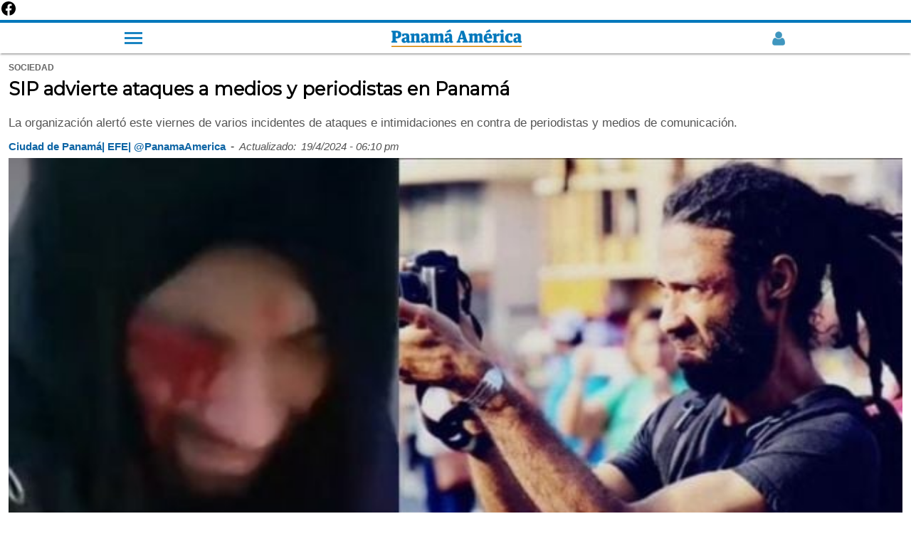

--- FILE ---
content_type: text/html; charset=utf-8
request_url: https://www.panamaamerica.com.pa/sociedad/sip-advierte-ataques-medios-y-periodistas-en-panama-1234718/amp
body_size: 12706
content:
<!doctype html><html amp lang="es" dir="ltr"><head><meta charset="utf-8"><meta name="viewport" content="width=device-width,minimum-scale=1,initial-scale=1"><title>SIP advierte ataques a medios y periodistas en Panamá | Panamá América</title><meta name="description" content="La organizaci&oacute;n alert&oacute; este viernes de varios incidentes de ataques e intimidaciones  en contra de periodistas y medios de comunicaci&oacute;n."><meta name="robots" content="follow, index"><meta name="keywords" content="SIP,  informe,  intimidaciones"><link as="script" href="https://cdn.ampproject.org/v0.js" rel="preload"><script async src="https://cdn.ampproject.org/v0.js"></script><link as="script" href="https://cdn.ampproject.org/v0/amp-analytics-0.1.js" rel="preload"><link as="script" href="https://cdn.ampproject.org/v0/amp-ad-0.1.js" rel="preload"><link as="script" href="https://cdn.ampproject.org/v0/amp-social-share-0.1.js" rel="preload"><link rel="preload" as="style" href="https://fonts.googleapis.com/css?family=Montserrat&display=swap"><script async custom-element="amp-analytics" src="https://cdn.ampproject.org/v0/amp-analytics-0.1.js"></script><a href="https://www.facebook.com/PanamaAmerica.com.pa" aria-label="Facebook" target="_blank" rel="noopener"><svg width="24" height="24" viewBox="0 0 24 24" role="img" aria-hidden="true"><path d="M22 12.07C22 6.49 17.52 2 12 2S2 6.49 2 12.07c0 5.01 3.66 9.17 8.44 9.93v-7.03H7.9v-2.9h2.54V9.41c0-2.5 1.49-3.88 3.77-3.88 1.09 0 2.24.2 2.24.2v2.47h-1.26c-1.24 0-1.63.77-1.63 1.56v1.87h2.78l-.44 2.9h-2.34v7.03C18.34 21.24 22 17.08 22 12.07z"/></svg></a><link rel="preload" href="https://www.panamaamerica.com.pa/sites/default/files/imagenes/2024/04/19/ataques-medios-panama_0.jpg" as="image"><meta property="og:type" content="article"><meta property="og:title" content="SIP advierte ataques a medios y periodistas en Panamá"><meta property="og:description" content="La organizaci&oacute;n alert&oacute; este viernes de varios incidentes de ataques e intimidaciones  en contra de periodistas y medios de comunicaci&oacute;n."><meta property="og:updated_time" content="2024-04-19T18:10:05-05:00"><meta name="twitter:card" content="summary_large_image"><meta name="twitter:creator" content="@PanamaAmerica"><meta name="twitter:url" content="https://www.panamaamerica.com.pa/sociedad/sip-advierte-ataques-medios-y-periodistas-en-panama-1234718"><meta name="twitter:title" content="SIP advierte ataques a medios y periodistas en Panamá"><meta name="twitter:description" content="La organizaci&oacute;n alert&oacute; este viernes de varios incidentes de ataques e intimidaciones  en contra de periodistas y medios de comunicaci&oacute;n."><link rel="image_src" href="https://www.panamaamerica.com.pa/sites/default/files/imagenes/2024/04/19/ataques-medios-panama_0.jpg"><meta property="og:image" content="https://www.panamaamerica.com.pa/sites/default/files/imagenes/2024/04/19/ataques-medios-panama_0.jpg"><meta property="og:image:url" content="https://www.panamaamerica.com.pa/sites/default/files/imagenes/2024/04/19/ataques-medios-panama_0.jpg"><meta name="twitter:image" content="https://www.panamaamerica.com.pa/sites/default/files/imagenes/2024/04/19/ataques-medios-panama_0.jpg"><meta property="article:section" content="sociedad"><meta property="article:tag" content="SIP"><meta property="article:tag" content=" informe"><meta property="article:tag" content=" intimidaciones"><meta property="article:published_time" content="false"><meta property="article:modified_time" content="2024-04-19T18:10:05-05:00"><link rel="canonical" href="https://www.panamaamerica.com.pa/sociedad/sip-advierte-ataques-medios-y-periodistas-en-panama-1234718"><link rel="shortcut icon" href="https://www.panamaamerica.com.pa/img/favicon.ico" type="image/png"><meta name="facebook-domain-verification" content="2f13e663f124tajn2emw5q6t9dc6sp"><link rel="alternate" href="https://www.panamaamerica.com.pa/rss/recent/index.xml" type="application/rss+xml" title="Panamá América"><script type="application/ld+json">[{
   "@context": "http://schema.org",
   "@type": "NewsArticle",
   "headline": "SIP advierte ataques a medios y periodistas en Panamá",
   "url": "https://www.panamaamerica.com.pa/sociedad/sip-advierte-ataques-medios-y-periodistas-en-panama-1234718",
   "datePublished": "false",
   "dateModified": "2024-04-19T18:10:05-05:00",
   "mainEntityOfPage": "https://www.panamaamerica.com.pa/sociedad/sip-advierte-ataques-medios-y-periodistas-en-panama-1234718",
   "articleSection": "Sociedad",
   "articleBody": "El informe de mitad de año de la Sociedad Interamericana de Prensa (SIP) alertó este viernes de &amp;quot;varios incidentes de ataques e intimidaciones en contra de periodistas y medios de comunicación&amp;quot; en Panamá y destacó que en el ámbito judicial &amp;quot;hubo avances negativos para la libertad de prensa&amp;quot; en el país.La organización expresa su preocupación por &amp;quot;tres anteproyectos de ley que atañen a las libertades de prensa y de expresión&amp;quot;, que no han sido debatidos en la comisión de Gobierno, Justicia y Asuntos Constitucionales del Parlamento panameño.Entre otras preocupaciones recogidas por la SIP se encuentran las 15 demandas civiles que recaen sobre la Corporación La Prensa (Corprensa) y la ratificación de la Corte Suprema de Justicia (CSJ) de la condena civil contra Geo Media, que edita los diarios La Estrella de Panamá y El Siglo, a pagar 24.735 dólares en una demanda por 400.000 dólares por presuntos daños y perjuicios causados por la publicación de dos glosas en 2012.El influyente sindicato Suntracs presentó también una denuncia penal contra La Estrella de Panamá y dos de sus periodistas por presuntos daños contra el honor y la seguridad económica.Uno de los casos que más revuelo han causado se refiere a la condena del caso New Business, sobre la adquisición con fondos públicos de Editora Panamá América, S.A. (EPASA), antigua editora de los diarios Panamá América, La Crítica y Día a Día.La condena incluye el decomiso de acciones de EPASA a favor del Estado. &amp;quot;Hasta el momento, los medios continúan publicando con libertad editorial&amp;quot;.La nota resalta como algo positivo -dentro del panorama en Panamá- el proyecto para regular el gasto estatal en publicidad para hacerla &amp;quot;más transparente, eficiente y equitativa&amp;quot;.Ataques personalesEl informe precisa que el ataque más grave se produjo contra el fotoperiodista independiente Aubrey Baxter, &amp;quot;quien perdió el ojo derecho por disparos de la Policía Nacional&amp;quot; durante las protestas antimineria de finales de 2023, asimismo los casos de otros periodistas que &amp;quot;fueron afectados por gases lacrimógenos y perdigones&amp;quot;.El documento recoge otros incidentes durante las protestas antiminería, como el ataque con pintura a periodistas de TVN Media o insultos a una periodista de Medcom, por su pasado como exfuncionaria. Las instalaciones de la Corporación Medcom, que transmite los canales RPC, Telemetro y varias radioemisoras, fueron bloqueadas además por el sindicato SUNTRACS.El informe resalta también los ataques que se produjeron en el exterior del edificio donde se realizaba el primer debate presidencial, de cara a las elecciones generales del próximo 5 de mayo, cuando &amp;quot;el camarógrafo Franklin Mora y la periodista Yenny Caballero, ambos de TVN Media&amp;quot;, fueron agredidos por miembros del SUNTRACS y seguidores de la candidata Maribel Gordón.La SIP se refiere además al decreto del 7 en enero emitido por el Tribunal Electoral (TE), en el que se listaron 20 conductas punibles con prisión por afectar la &amp;quot;integridad del proceso electoral&amp;quot;.La agrupación advierte que aunque varias de las conductas están &amp;quot;delimitadas y son específicas&amp;quot;, las mismas hacen referencia a &amp;quot;noticias falsas&amp;quot;, &amp;quot;historias falsas&amp;quot;, &amp;quot;información engañosa&amp;quot;, &amp;quot;contenido falso o engañoso&amp;quot;, pero &amp;quot;sin definir con precisión qué se consideraría un contenido falso o engañoso&amp;quot;.&amp;nbsp;&amp;nbsp;&amp;iexcl;Mira lo que tiene nuestro canal de YouTube!",
    
	"image": [{
		"@context": "http://schema.org",
		"type": "ImageObject",
		"url": "https://www.panamaamerica.com.pa/sites/default/files/imagenes/2024/04/19/ataques-medios-panama_0.jpg",
		"width": "800",
		"height": "420"
	}],    
	
   "author": [{
   		"@context": "http://schema.org",
   		"@type": "Person",
   		"name": "Ciudad de Panamá| EFE| @PanamaAmerica"
   }],
   "publisher": {
   	"@context": "http://schema.org",
   	"@type": "Organization",
   	"name": "Panamá América",
   	"url": "https://www.panamaamerica.com.pa",
   	"sameAs": [ 		
		"https://www.panamaamerica.com.pa/rss/recent/index.xml",
   		"https://www.instagram.com/panamaamerica",
   		"https://www.facebook.com/PanamaAmerica.com.pa",
   		"https://twitter.com/PanamaAmerica",
   		"https://www.youtube.com/user/diariopanamaamerica"
   	],
   	"logo": {
   		"@context": "http://schema.org",
   		"@type": "ImageObject",
   		"url": "https://www.panamaamerica.com.pa/img/pa-logo-cuadrado-800.jpg",
   		"width": "800",
   		"height": "800"
   	},
   	"contactPoint": {
   		"@type": "ContactPoint",
   		"telephone": "2307711",
   		"contactType": "customer support"
   	}
   }
   },
   {
   "@context": "http://schema.org",
   "@type": "BreadcrumbList",
   "itemListElement": [
		{
			"@type": "ListItem",
			"position": 1,
			"name": "Portada",
			"item": "https://www.panamaamerica.com.pa"
		},
		{
			"@type": "ListItem",
			"position": 2,
			"name": "Sociedad",
			"item": "https://www.panamaamerica.com.pa/sociedad"
		}
   	]
   }
   
   ]</script><link rel="preload" as="script" href="https://cdn.ampproject.org/v0.js"><link rel="preload" as="script" href="https://cdn.ampproject.org/v0/amp-analytics-0.1.js"><script async custom-element="amp-embed" src="https://cdn.ampproject.org/v0/amp-embed-1.0.js"></script><link rel="preload" as="style" href="https://fonts.googleapis.com/css?family=Montserrat&display=swap"><link href="https://fonts.googleapis.com/css?family=Montserrat&display=swap" rel="stylesheet" type="text/css"><link href="https://maxcdn.bootstrapcdn.com/font-awesome/4.7.0/css/font-awesome.min.css" rel="stylesheet" type="text/css"><script async custom-element="amp-youtube" src="https://cdn.ampproject.org/v0/amp-youtube-0.1.js"></script><script async custom-element="amp-ad" src="https://cdn.ampproject.org/v0/amp-ad-0.1.js"></script><script async custom-element="amp-sticky-ad" src="https://cdn.ampproject.org/v0/amp-sticky-ad-1.0.js"></script><script async custom-element="amp-social-share" src="https://cdn.ampproject.org/v0/amp-social-share-0.1.js"></script><style amp-boilerplate>body{-webkit-animation:-amp-start 8s steps(1,end) 0s 1 normal both;-moz-animation:-amp-start 8s steps(1,end) 0s 1 normal both;-ms-animation:-amp-start 8s steps(1,end) 0s 1 normal both;animation:-amp-start 8s steps(1,end) 0s 1 normal both}@-webkit-keyframes -amp-start{from{visibility:hidden}to{visibility:visible}}@-moz-keyframes -amp-start{from{visibility:hidden}to{visibility:visible}}@-ms-keyframes -amp-start{from{visibility:hidden}to{visibility:visible}}@-o-keyframes -amp-start{from{visibility:hidden}to{visibility:visible}}@keyframes -amp-start{from{visibility:hidden}to{visibility:visible}}</style><noscript><style amp-boilerplate>body{-webkit-animation:none;-moz-animation:none;-ms-animation:none;animation:none}</style></noscript><style amp-custom>*{box-sizing:border-box}h1,h2,h3,h4,h5,h6{font-family:montserrat,sans-serif;font-weight:700}.body,b,p,span,strong,u{font-family:"Helvetica Neue",Helvetica,Roboto,Arial,sans-serif}a{color:#07b;text-decoration:none}.header-2019-logo amp-img{vertical-align:middle}article .fecha-hora{display:flex;margin-block-start:.83em;flex-wrap:wrap}article .fecha-hora span,article .fecha-hora time{margin:auto 0;margin-left:0;padding-right:7px;padding-bottom:7px;font-family:helvetica,sans-serif}article .fecha-hora .fecha{color:#555;font-weight:400;font-size:15px;font-style:italic}article .fecha-hora .credito{color:#0e65a5;font-weight:700;font-size:15px}article .categoria span{margin:auto 0;margin-left:0;padding-right:7px;font-family:helvetica,sans-serif;text-transform:uppercase;font-weight:700;font-size:12px;color:#666}article{padding:10px 12px}article .title{font-size:1.6rem;line-height:1.95rem;color:#000;margin-top:.4rem}article p.description{margin-block-start:.83em;margin-block-end:.83em;color:#555;line-height:1.25}article .credito{font-size:15px;font-weight:700;color:#000;margin:0;margin-top:10px;padding-bottom:0;display:block}article .img-caption{color:#555;font-size:14px;line-height:1.45;text-align:right;margin-top:0;padding-top:5px;padding-bottom:5px}article .keywords{list-style:none;margin:0;margin-block-start:.83em;margin-block-end:.83em;padding:0 10px;display:flex;flex-wrap:wrap}article .keywords li{display:flex;padding-bottom:5px}article .keywords a{min-height:48px;display:inline-block}article .keywords li:not(:last-child):after{content:" / ";color:#999;font-size:15px;font-weight:700;padding:0 11px}article .keywords h3{margin:0;font-size:1rem}article .relacionadas span a{font-family:"Helvetica Neue",Helvetica,Roboto,Arial,sans-serif;font-weight:400}article .relacionadas{padding:0 7px}article .relacionada-item{padding:20px 0}article .img-rel a{display:initial}div[class=relacionada-item]:nth-child(2){padding-top:7px}.portada span,article .keywords-title,article .relacionadas span{font-size:.95rem;border-left:solid 5px #0077bf;margin-top:35px;margin-bottom:7px;padding-left:9px;display:block;text-transform:uppercase}article .keywords-title{margin-left:7px}.portada span{margin-top:0;margin-bottom:15px}article .relacionadas a{color:#000}article .relacionadas h2{font-size:1.2rem;line-height:1.38;border-bottom:1px dashed #ddd;margin:0;padding:12px 0}article a{font-family:montserrat,sans-serif;font-weight:700;font-size:92%;display:inline-block;display:initial;color:#0e65a5}article b,article p,article strong{font-size:1.063rem;line-height:1.45rem;word-wrap:break-word;color:#000;margin:1.25rem 0}article a b,article a p,article a strong{color:#0e65a5}article amp-youtube{margin-bottom:12px}.portada{width:70%;margin:35px auto;padding:15px;background-color:#eee}.portada-inside a{display:block}.navtop{width:100%;height:47px;display:flex;background-color:#fff;border-top:4px solid #07b;border-bottom:0;box-shadow:0 2px 2px 0 rgba(0,0,0,.14),0 1px 5px 0 rgba(0,0,0,.12),0 3px 1px -2px rgba(0,0,0,.2);top:0;z-index:9999}.navtop>*{display:block;margin:auto}.navtop img{width:185px;height:auto;vertical-align:middle}.navtop .registro-new amp-img{opacity:.75;vertical-align:middle}.navtop .openmenu2{max-width:25px;padding:0;display:inline-block;cursor:pointer;float:initial;position:initial;top:initial;left:initial;border-radius:5px;margin:auto}.bar1,.bar2,.bar3{width:25px;height:3px;background-color:#eee;margin:4px 0;transition:.25s;margin:4px auto 4px 0;background-color:#07b;opacity:.9}#main-menu-links{width:60%;display:none;position:fixed;left:0;top:33px;list-style:none;padding:0;background-color:#2985c2;list-style:none;z-index:9999}#main-menu-links ul{list-style:none;padding:0;display:none}#main-menu-links li a{color:#fff;padding:10px 40px;display:block;font-family:helvetica;border-bottom:1px solid rgba(0,0,0,.1)}.openmenu2:hover #main-menu-links{display:block;position:fixed}.bar1:hover #main-menu-links,.bar2:hover #main-menu-links,.bar3:hover #main-menu-links{display:block;position:fixed}.show{display:block}.cls-1{fill:#07b}.cls-2{fill:#d68500}footer{background:#efefef;width:100%;margin-top:35px;padding:4%}.borde10{width:10%;height:3px;float:left;background-color:#0e65a5}.borde90{width:90%;height:3px;float:right;background-color:#bbb}.footertitle1{margin:0;padding:10px 4px;font-size:.95rem;font-weight:400;color:#0e65a5}.clearboth{clear:both}.fdiarios{list-style:none;padding:0 8%;display:flex;flex-wrap:wrap;justify-content:flex-end}.fdiarios li{width:50%;margin:auto auto auto 0;padding-bottom:11px}footer div{font-weight:400;font-family:"Helvetica Neue",Helvetica,Roboto,Arial,sans-serif;font-size:.95rem;margin:0}footer div a{min-width:48px;min-height:48px;color:#000;display:block}footer .copyright p{font-size:.9rem;color:#141414;margin:0 auto}footer .footer-logo{margin-bottom:9px;padding:3px 10px;display:inline-block;background-color:#0e65a5}footer .redes-sociales{list-style:none;padding:2% 0 3% 1%;margin:10px 0;border-bottom:1px solid #ddd;display:flex}footer .redes-sociales li{margin:0 auto}footer .redes-sociales i{font-size:1.5rem;color:#000}ul.footer-menu{display:flex;flex-wrap:wrap;list-style:none;margin:25px auto;padding:0}ul.footer-menu li{margin:auto}ul.footer-menu li a{display:inline}.publicidad{text-align:center;margin:18px auto}.publicidad:not(:first-child){margin:35px auto}.social-share{display:flex;max-width:100%;margin:0 auto;justify-content:flex-end}.social-share:before{content:"Compartir";font-family:"Helvetica Neue",Helvetica,Roboto,Arial,sans-serif;font-size:16px;font-weight:700;line-height:50px;display:block;margin:auto;vertical-align:middle;clear:both}.social-share amp-social-share{width:30px;height:30px;margin:auto;padding:18px}.suscribite-facebook{padding:15px 0 35px 0}.suscribite-facebook:after{content:"";display:block;clear:both}.suscribite-facebook a{background-color:#f0f2f5;display:flex;min-height:72px;padding:0 20px;justify-content:space-between;line-height:1.35rem}.suscribite-facebook span{margin:auto;width:15%}.suscribite-facebook span img{width:35px;height:35px;vertical-align:middle;text-align:center}.suscribite-facebook p{width:82%;font-size:1rem;margin:auto;color:#1c1e21}.mas-noticias{padding:10px 12px}.mas-noticias header a{color:#000}.mas-noticias header{font-size:.95rem;border-left:solid 5px #0077bf;margin-top:35px;margin-bottom:7px;padding-left:9px;display:block;text-transform:uppercase;font-family:"Helvetica Neue",Helvetica,Roboto,Arial,sans-serif}.mas-noticias header div{background-color:#07b;margin:auto;margin-right:0;height:3px;width:40%}.mas-noticias article{display:flex;padding:20px 12px;border-bottom:1px dashed #ccc}.mas-noticias figure{width:36%;margin:0}.mas-noticias figure a{display:block}.mas-noticias h3 a{color:#000}.mas-noticias h3{width:64%;padding-left:15px;font-size:16px;line-height:1.35;margin:0;color:#000}.mas-noticias h3 span{padding-bottom:3px;display:inline-block}.mas-noticias h3 a{display:inline-block}.mas-noticias h3 span a{font-size:13px;color:#07b;text-transform:uppercase}.siguenos-google-news{margin:25px auto;padding:15px 0}.siguenos-google-news figure{width:100%;margin:0;padding:7px 0;background-color:#f1f1f1}.siguenos-google-news figure a{width:60%;margin:auto;display:block}</style></head><body><nav class="main-menu"><div class="navtop"><div class="openmenu2"><div class="bar1"></div><div class="bar2"></div><div class="bar3"></div><ul id="main-menu-links" class="links clearboth"><li class="registro"><div class="menuregistro"></div></li><li class="menu-buscador"><div class="buscador-header"></div></li><li class="menu-nacion has-sub"><a href="/actualidad" title=" Actualidad">Actualidad</a><div class="flecha-ddown"><span></span></div><ul class="dropdown"><li><a href="/politica" title="Política">Política</a></li><li><a href="/sociedad" title="Sociedad">Sociedad</a></li><li><a href="/judicial" title="Judicial">Judicial</a></li><li><a href="/provincias" title="Provincias">Provincias</a></li><li><a href="/mundo" title="Mundo">Mundo</a></li><li><a href="/el-trino" title="El Trino">El Trino</a></li></ul></li><li class="menu-opinion has-sub"><a href="/opinion" title="Opinión">Opinión</a><div class="flecha-ddown"><span></span></div><ul class="dropdown"><li><a href="/opinion" title="Opinión">Columnistas</a></li><li><a href="/confabulario" title="Confabulario">Confabulario</a></li><li><a href="/el-pulso" title="El pulso">El Pulso</a></li><li><a href="/trazo-del-dia" title="Trazo del día">Trazo del día</a></li><li><a href="/la-columna-de-dona-perla" title="Doña Perla">Doña Perla</a></li><li><a href="/ricardo-martinelli" title="Ricardo Martinelli">Ricardo Martinelli</a></li><li><a href="/riccardo-francolini" title="Riccardo Francolini">Riccardo Francolini</a></li></ul></li><li class="menu-economia"><a href="/economia" title="Economia">Economía</a></li><li class="menu-variedades"><a href="/variedades" title="Variedades">Variedades</a></li><li class="menu-deportes"><a href="/deportes" title="Deportes">Deportes</a></li><li class="menu-tecnologia"><a href="/tecnologia">Tecnología</a></li><li class="menu-multimedia has-sub"><a href="/multimedia">Multimedia</a><div class="flecha-ddown"><span></span></div><ul class="dropdown"><li><a href="/videos" title="Videos">Videos</a></li><li><a href="/podcasts" title="Podcast">Podcast</a></li><li><a href="/galerias" title="Galerias">Galerías</a></li></ul></li><li class="menu-especiales"><a href="/trabajos-especiales" title="Nuestros especiales">Especiales</a></li><li class="menu-impreso"><a href="/contenido-premium" title="contenido-premium">Contenido premium</a></li><li class="menu-impreso"><a href="/impreso" title="Impreso">Impreso</a></li></ul></div><a class="header-2019-logo" href="https://www.panamaamerica.com.pa" title="Ir a la portada"><amp-img src="https://www.panamaamerica.com.pa/img/panamaamerica-logo.png" alt="Panamá América" title="Panamá América" width="183" height="25" layout="fixed"></amp-img></a><div class="registro-new"><a href="https://www.panamaamerica.com.pa/registro/login"><amp-img src="https://www.panamaamerica.com.pa/img/login/user_male_off_2_azul.webp" alt="Iniciar Sesión o Crear Cuenta" title="Iniciar Sesión o Crear Cuenta" width="22" height="22" layout="fixed"></amp-img></a></div></div><div class="progressContainer"><div id="progress" class="progress"></div></div></nav><article><div class="categoria"><span>sociedad</span></div><h1 class="title">SIP advierte ataques a medios y periodistas en Panamá</h1><p class="description">La organizaci&oacute;n alert&oacute; este viernes de varios incidentes de ataques e intimidaciones en contra de periodistas y medios de comunicaci&oacute;n.</p><div class="fecha-hora"><span class="credito">Ciudad de Panamá| EFE| @PanamaAmerica</span> <span class="sep">- </span><span class="fecha">Actualizado:</span> <time class="fecha">19/4/2024 - 06:10 pm</time></div><amp-img alt="El informe precisa que el ataque más grave se produjo contra el fotoperiodista independiente Aubrey Baxter. " src="https://www.panamaamerica.com.pa/sites/default/files/imagenes/2024/04/19/ataques-medios-panama_0.jpg" width="1.575" height="1" layout="responsive"></amp-img><p class="img-caption">El informe precisa que el ataque más grave se produjo contra el fotoperiodista independiente Aubrey Baxter.</p><div class="embebido"></div><div class="publicidad"><amp-ad width="320" height="250" type="doubleclick" data-slot="/1056710/espacio6_728x90_970x90_DT"></amp-ad></div><div class="body"><p>El informe de mitad de año de la Sociedad Interamericana de Prensa (SIP) alertó este viernes de "varios incidentes de ataques e intimidaciones en contra de periodistas y medios de comunicación" en Panamá y destacó que en el ámbito judicial "hubo avances negativos para la libertad de prensa" en el país.</p><div><div class="portada"><span>Versión impresa</span><div class="portada-inside"><a href="https://www.panamaamerica.com.pa/impreso"><amp-img src="https://impresos.epasa.com.pa/pa/2026/01/16/files/thumb/1.jpg?0.9128667415109026" alt="Portada del día" width="1" height="1.4" layout="responsive"></amp-img></a></div></div></div><p>La organización expresa su preocupación por<strong> "tres anteproyectos de ley que atañen a las libertades de prensa y de expresión", </strong>que no han sido debatidos en la comisión de Gobierno, Justicia y Asuntos Constitucionales del Parlamento panameño.</p><div><div class="publicidad"><amp-ad width="320" height="250" type="doubleclick" data-slot="/1056710/espacio7_728x90_970x90_DT"></amp-ad></div></div><p>Entre otras preocupaciones recogidas por la SIP se encuentran las 15 demandas civiles que recaen sobre la Corporación La Prensa (Corprensa) y la ratificación de la Corte Suprema de Justicia (CSJ) de la condena civil contra Geo Media, que edita los diarios La Estrella de Panamá y El Siglo, a pagar 24.735 dólares en una demanda por 400.000 dólares por presuntos daños y perjuicios causados por la publicación de dos glosas en 2012.</p><div class="publicidad"><amp-ad width="300" height="1" noloading="" type="teads" data-pid="56355" layout="responsive"></amp-ad></div><p>El influyente sindicato Suntracs presentó también una denuncia penal contra La Estrella de Panamá y dos de sus periodistas por presuntos daños contra el honor y la seguridad económica.</p><div><div class="publicidad"><amp-ad width="336" height="280" type="doubleclick" data-slot="/72673846/panamaamerica/amp_espacio7" data-multi-size="320x250,250x250"></amp-ad></div></div><p>Uno de los casos que más revuelo han causado se refiere a la condena del caso<strong> New Business</strong>, sobre la adquisición con fondos públicos de Editora Panamá América, S.A. (EPASA), antigua editora de los diarios Panamá América, La Crítica y Día a Día.</p><p>La condena incluye el decomiso de acciones de EPASA a favor del Estado. "Hasta el momento, los medios continúan publicando con libertad editorial".</p><div><div class="siguenos-google-news"><figure><a href="https://news.google.com/publications/CAAqBwgKMOOtwQQw3ppD?hl=es-419&amp;gl=US&amp;ceid=US:es-419"><amp-img alt="Google noticias Panamá América" src="https://www.panamaamerica.com.pa/img/follow-us-google-news-420v6.png" width="35" height="9" layout="responsive"></amp-img></a></figure></div></div><p>La nota resalta como algo positivo -dentro del panorama en Panamá- el proyecto para regular el gasto estatal en publicidad para hacerla "más transparente, eficiente y equitativa".</p><div class="publicidad"><amp-ad width="300" height="1" noloading="" type="teads" data-pid="127284" layout="responsive"></amp-ad></div><p><strong>Ataques personales</strong><br>El informe precisa que el ataque más grave se produjo contra el fotoperiodista independiente Aubrey Baxter, "quien perdió el ojo derecho por disparos de la Policía Nacional" durante las protestas antimineria de finales de 2023, asimismo los casos de otros periodistas que "fueron afectados por gases lacrimógenos y perdigones".</p><p>El documento recoge otros incidentes <strong>durante las protestas antiminería, como el ataque con pintura a periodistas de TVN Media </strong>o insultos a una periodista de Medcom, por su pasado como exfuncionaria. Las instalaciones de la Corporación Medcom, que transmite los canales RPC, Telemetro y varias radioemisoras, fueron bloqueadas además por el sindicato SUNTRACS.</p><div><div class="publicidad"><amp-ad width="320" height="250" type="doubleclick" data-slot="/1056710/espacio8_728x90_970x90_DT"></amp-ad></div></div><p>El informe resalta también los ataques que se produjeron en el exterior del edificio donde se realizaba el primer debate presidencial, de cara a las elecciones generales del próximo 5 de mayo, cuando "el camarógrafo Franklin Mora y la periodista Yenny Caballero, ambos de TVN Media", fueron agredidos por miembros del SUNTRACS y seguidores de la candidata Maribel Gordón.</p><p>La SIP se refiere además al decreto del 7 en enero emitido por el Tribunal Electoral (TE), en el que se listaron 20 conductas punibles con prisión por afectar la "integridad del proceso electoral".</p><p>La agrupación advierte que aunque varias de las conductas están "delimitadas y son específicas", las mismas hacen referencia a "noticias falsas", "historias falsas", "información engañosa", "contenido falso o engañoso", pero "sin definir con precisión qué se consideraría un contenido falso o engañoso".<br>&nbsp;</p><p><br>&nbsp;</p><p><strong>¡Mira lo que tiene nuestro canal de YouTube!</strong><amp-youtube data-videoid="WVT5uxHn8AA" layout="responsive" width="480" height="270"></amp-youtube><amp-youtube data-videoid="scx9a3EGe70" layout="responsive" width="480" height="270"></amp-youtube><amp-youtube data-videoid="k9LlZ962DW4" layout="responsive" width="480" height="270"></amp-youtube></p></div><span class="keywords-title">Etiquetas</span><ul class="keywords"><li><h3><a href="https://www.panamaamerica.com.pa/tema/libertad-de-expresión" title="Libertad de expresión" rel="tag">Libertad de expresión</a></h3></li><li><h3><a href="https://www.panamaamerica.com.pa/tema/medios-de-comunicación" title="medios de comunicación" rel="tag">medios de comunicación</a></h3></li><li><h3><a href="https://www.panamaamerica.com.pa/tema/panamá" title="Panamá" rel="tag">Panamá</a></h3></li><li><h3><a href="https://www.panamaamerica.com.pa/tema/periodismo" title="Periodismo" rel="tag">Periodismo</a></h3></li><li><h3><a href="https://www.panamaamerica.com.pa/tema/sociedad-interamericana-de-prensa" title="Sociedad Interamericana de Prensa" rel="tag">Sociedad Interamericana de Prensa</a></h3></li></ul><div id="social-share" class="social-share"><amp-social-share type="facebook" data-param-text="SIP advierte ataques a medios y periodistas en Panamá" data-param-href="https://www.panamaamerica.com.pa/sociedad/sip-advierte-ataques-medios-y-periodistas-en-panama-1234718" data-param-app_id="239170236532925" width="35px" height="35px" aria-label="Facebook" layout="responsive"></amp-social-share><amp-social-share type="twitter" data-param-text="SIP advierte ataques a medios y periodistas en Panamá" data-param-url="https://www.panamaamerica.com.pa/sociedad/sip-advierte-ataques-medios-y-periodistas-en-panama-1234718" width="35px" height="35px" aria-label="Twitter" layout="responsive"></amp-social-share><amp-social-share type="whatsapp" data-share-endpoint="whatsapp://send" data-param-text="Noticia: https://www.panamaamerica.com.pa/sociedad/sip-advierte-ataques-medios-y-periodistas-en-panama-1234718" width="35px" height="35px" aria-label="Whatsapp" layout="responsive"></amp-social-share><div class="clearboth"></div></div><div class="relacionadas"><div class="publicidad"><amp-ad width="320" height="250" type="doubleclick" data-slot="/1056710/espacio3_728x90_970x90_DT"></amp-ad></div><span>Por si no lo viste</span><div class="relacionada-item"><div class="img-rel"><a href="https://www.panamaamerica.com.pa/judicial/empleados-de-bancos-colaboraban-con-red-de-narcotraficantes-1234653"><amp-img src="/sites/default/files/styles/home_2018_411x256/public/imagenes/2024/04/18/empleados-red-traficantes_0.jpg?itok=u86Fc8uM" alt="Autoridades Desarticularon esta semana redes internacionales de narcotráfico y lavado de dinero. Foto: Cortesía" width="302" height="198" layout="responsive"></amp-img></a></div><h2><a href="/judicial/empleados-de-bancos-colaboraban-con-red-de-narcotraficantes-1234653">Empleados de bancos colaboraban con red de narcotraficantes</a></h2></div><div class="relacionada-item"><div class="img-rel"><a href="https://www.panamaamerica.com.pa/politica/presidente-de-costa-rica-se-reunio-con-jose-raul-mulino-1234682"><amp-img src="/sites/default/files/styles/home_2018_411x256/public/imagenes/2024/04/18/panama-costa_rica.jpg?itok=3NifDqUO" alt="El candidato presidencial, José Raúl Mulino, junto al presidente de Costa Rica, Rodrigo Chaves. Foto: Cortesía" width="302" height="198" layout="responsive"></amp-img></a></div><h2><a href="/politica/presidente-de-costa-rica-se-reunio-con-jose-raul-mulino-1234682">Presidente de Costa Rica se reunió con José Raúl Mulino</a></h2></div><div class="relacionada-item"><div class="img-rel"><a href="https://www.panamaamerica.com.pa/provincias/cuatro-funcionarios-del-mides-fallecen-en-accidente-de-transito-en-cocle-1234685"><amp-img src="/sites/default/files/styles/home_2018_411x256/public/imagenes/2024/04/18/cocle-accidente-mides.jpg?itok=pVuNa8lv" alt="El Mides lamentó el fallecimiento de lamentó el fallecimiento de Polidoro Pinzón, coordinador del programa Redes de Familia en Coclé; las colaboradoras de este programa, Virgilia Rodríguez y Roosana Ramos; y el conductor Nicomedes Nieto." width="302" height="198" layout="responsive"></amp-img></a></div><h2><a href="/provincias/cuatro-funcionarios-del-mides-fallecen-en-accidente-de-transito-en-cocle-1234685">Cuatro funcionarios del Mides fallecen en accidente de tránsito en Coclé</a></h2></div></div><div class="relacionadas relacionadas-exclusivas"><div class="publicidad"><amp-ad width="320" height="250" type="doubleclick" data-slot="/1056710/espacio4_728x90_970x90_DT"></amp-ad></div><span><a href="https://www.panamaamerica.com.pa/tema/exclusivo-web">Regístrate para recibir contenido exclusivo</a></span><div class="relacionada-item"><div class="img-rel"><a href="https://www.panamaamerica.com.pa/aldea-global/chucanti-la-isla-entre-las-nubes-proyecta-sumar-areas-1234175"><amp-img src="/sites/default/files/styles/home_2018_411x256/public/imagenes/2024/04/06/reserva-natural-chucanti.jpg?itok=B6xLb1b3" alt="Un mono aullador se desplaza por el dosel del bosque de cerro Chucantí, mientras hace gala de sus melodiosos aullidos. Foto: Cortesía Adriano Duff/Zona Verde" width="302" height="198" layout="responsive"></amp-img></a></div><h2><a href="/aldea-global/chucanti-la-isla-entre-las-nubes-proyecta-sumar-areas-1234175">Chucantí, la isla entre las nubes, proyecta sumar áreas</a></h2></div><div class="relacionada-item"><div class="img-rel"><a href="https://www.panamaamerica.com.pa/aldea-global/camaras-trampa-un-vistazo-los-secretos-de-la-fauna-silvestre-1234495"><amp-img src="/sites/default/files/styles/home_2018_411x256/public/imagenes/2024/04/14/camaras-trampa-chucanti_0.jpg?itok=n3RTdgxc" alt="Esperar tanto tiempo para revisar las cámaras es la mejor parte. Foto: Cortesía Adopta Bosque" width="302" height="198" layout="responsive"></amp-img></a></div><h2><a href="/aldea-global/camaras-trampa-un-vistazo-los-secretos-de-la-fauna-silvestre-1234495">Cámaras trampa: Un vistazo a los secretos de la fauna silvestre</a></h2></div><div class="relacionada-item"><div class="img-rel"><a href="https://www.panamaamerica.com.pa/aldea-global/el-palo-santo-y-su-fuerte-veneracion-que-dice-la-ciencia-1233905"><amp-img src="/sites/default/files/styles/home_2018_411x256/public/imagenes/2024/03/29/palo-santo-devocion2.jpg?itok=cuGmH10L" alt="Palo Santo ubicado  en la comunidad de Trinidad Abajo, Río de Jesús. Foto: Cortesía/Juvenal Batista" width="302" height="198" layout="responsive"></amp-img></a></div><h2><a href="/aldea-global/el-palo-santo-y-su-fuerte-veneracion-que-dice-la-ciencia-1233905">El Palo Santo y su fuerte veneración: ¿Qué dice la ciencia?</a></h2></div></div></article><amp-ad width="300" height="1" noloading type="teads" data-pid="210530" layout="responsive"></amp-ad><section class="mas-noticias"><header class="content-header"><a href="https://www.panamaamerica.com.pa/actualidad">Más Noticias</a></header><article><figure><a href="https://www.panamaamerica.com.pa/sociedad/presidente-de-panama-defiende-acuerdo-ue-mercosur-y-critica-regulaciones-extremas-al"><amp-img src="https://www.panamaamerica.com.pa/sites/default/files/styles/220x220/public/imagenes/2026/01/17/mulino-paraguay-mercosur_0.jpg?itok=2YqzAifL" width="1.2" height="1" layout="responsive"></amp-img></a></figure><h3><span><a href="https://www.panamaamerica.com.pa/sociedad/presidente-de-panama-defiende-acuerdo-ue-mercosur-y-critica-regulaciones-extremas-al">Sociedad </a></span><a href="https://www.panamaamerica.com.pa/sociedad/presidente-de-panama-defiende-acuerdo-ue-mercosur-y-critica-regulaciones-extremas-al">Presidente de Panamá defiende acuerdo UE-Mercosur y critica "regulaciones extremas" al comercio</a></h3></article><article><figure><a href="https://www.panamaamerica.com.pa/sociedad/el-mercosur-y-la-ue-firman-el-acuerdo-de-libre-comercio-tras-26-anos-de-negociaciones"><amp-img src="https://www.panamaamerica.com.pa/sites/default/files/styles/220x220/public/imagenes/2026/01/17/mercosur_mulino_0.jpg?itok=HoLXA6im" width="1.2" height="1" layout="responsive"></amp-img></a></figure><h3><span><a href="https://www.panamaamerica.com.pa/sociedad/el-mercosur-y-la-ue-firman-el-acuerdo-de-libre-comercio-tras-26-anos-de-negociaciones">Variedades </a></span><a href="https://www.panamaamerica.com.pa/sociedad/el-mercosur-y-la-ue-firman-el-acuerdo-de-libre-comercio-tras-26-anos-de-negociaciones">El Mercosur y la UE firman el acuerdo de libre comercio tras 26 años de negociaciones</a></h3></article><article><figure><a href="https://www.panamaamerica.com.pa/sociedad/javier-olmedo-nunez-no-ha-sido-liberado-cancilleria-se-corrige-1257545"><amp-img src="https://www.panamaamerica.com.pa/sites/default/files/styles/220x220/public/imagenes/2026/01/16/panameno_liberado_venezuela_javier_olmedo_nunez_2.jpg?itok=Z1VGG5TQ" width="1.2" height="1" layout="responsive"></amp-img></a></figure><h3><span><a href="https://www.panamaamerica.com.pa/sociedad/javier-olmedo-nunez-no-ha-sido-liberado-cancilleria-se-corrige-1257545">Sociedad </a></span><a href="https://www.panamaamerica.com.pa/sociedad/javier-olmedo-nunez-no-ha-sido-liberado-cancilleria-se-corrige-1257545">Javier Olmedo Núñez no ha sido liberado, Cancillería se corrige</a></h3></article><article><figure><a href="https://www.panamaamerica.com.pa/aldea-global/realizan-monitoreo-de-anidacion-de-la-tortuga-verde-en-el-parque-nacional-coiba-1257557"><amp-img src="https://www.panamaamerica.com.pa/sites/default/files/styles/220x220/public/imagenes/2026/01/17/tortuga-anidacion_0.jpg?itok=n7cLCe4n" width="1.2" height="1" layout="responsive"></amp-img></a></figure><h3><span><a href="https://www.panamaamerica.com.pa/aldea-global/realizan-monitoreo-de-anidacion-de-la-tortuga-verde-en-el-parque-nacional-coiba-1257557">Aldea global </a></span><a href="https://www.panamaamerica.com.pa/aldea-global/realizan-monitoreo-de-anidacion-de-la-tortuga-verde-en-el-parque-nacional-coiba-1257557">Realizan monitoreo de anidación de la tortuga verde en el Parque Nacional Coiba</a></h3></article><article><figure><a href="https://www.panamaamerica.com.pa/sociedad/servicios-de-urgencias-de-la-policlinica-de-betania-cerrara-por-limpieza-1257535"><amp-img src="https://www.panamaamerica.com.pa/sites/default/files/styles/220x220/public/imagenes/2026/01/16/policlinica_de_betahia_0.jpg?itok=Bm3llFu5" width="1.2" height="1" layout="responsive"></amp-img></a></figure><h3><span><a href="https://www.panamaamerica.com.pa/sociedad/servicios-de-urgencias-de-la-policlinica-de-betania-cerrara-por-limpieza-1257535">Sociedad </a></span><a href="https://www.panamaamerica.com.pa/sociedad/servicios-de-urgencias-de-la-policlinica-de-betania-cerrara-por-limpieza-1257535">Servicios de urgencias de la policlínica de Betania cerrará por limpieza</a></h3></article><article><figure><a href="https://www.panamaamerica.com.pa/provincias/colapsa-un-balcon-en-la-ciudad-de-colon-1257554"><amp-img src="https://www.panamaamerica.com.pa/sites/default/files/styles/220x220/public/imagenes/2026/01/17/colon_colapso_balcon_0.jpg?itok=w0m_SKja" width="1.2" height="1" layout="responsive"></amp-img></a></figure><h3><span><a href="https://www.panamaamerica.com.pa/provincias/colapsa-un-balcon-en-la-ciudad-de-colon-1257554">Provincias </a></span><a href="https://www.panamaamerica.com.pa/provincias/colapsa-un-balcon-en-la-ciudad-de-colon-1257554">Colapsa un balcón en la ciudad de Colón</a></h3></article><article><figure><a href="https://www.panamaamerica.com.pa/variedades/hablalo-libro-que-complementa-la-orientacion-y-atencion-de-la-linea-147-1257525"><amp-img src="https://www.panamaamerica.com.pa/sites/default/files/styles/220x220/public/imagenes/2026/01/16/hablalo-mides.jpg?itok=vQuSZ64w" width="1.2" height="1" layout="responsive"></amp-img></a></figure><h3><span><a href="https://www.panamaamerica.com.pa/variedades/hablalo-libro-que-complementa-la-orientacion-y-atencion-de-la-linea-147-1257525">Variedades </a></span><a href="https://www.panamaamerica.com.pa/variedades/hablalo-libro-que-complementa-la-orientacion-y-atencion-de-la-linea-147-1257525">'Háblalo', libro que complementa la orientación y atención de la línea 147</a></h3></article><article><figure><a href="https://www.panamaamerica.com.pa/provincias/hieren-policia-municipal-y-roban-vehiculo-de-alcaldia-de-arraijan-1257556"><amp-img src="https://www.panamaamerica.com.pa/sites/default/files/styles/220x220/public/imagenes/2026/01/17/bus-robo-arraijan_0.jpg?itok=zL-YedTQ" width="1.2" height="1" layout="responsive"></amp-img></a></figure><h3><span><a href="https://www.panamaamerica.com.pa/provincias/hieren-policia-municipal-y-roban-vehiculo-de-alcaldia-de-arraijan-1257556">Provincias </a></span><a href="https://www.panamaamerica.com.pa/provincias/hieren-policia-municipal-y-roban-vehiculo-de-alcaldia-de-arraijan-1257556">Hieren a policía municipal y roban vehículo de alcaldía de Arraiján</a></h3></article><article><figure><a href="https://www.panamaamerica.com.pa/economia/movimiento-de-contenedores-en-los-puertos-de-panama-sube-un-36-en-2025-1257529"><amp-img src="https://www.panamaamerica.com.pa/sites/default/files/styles/220x220/public/imagenes/2026/01/16/contendores-crece_0.jpg?itok=yiD38iOP" width="1.2" height="1" layout="responsive"></amp-img></a></figure><h3><span><a href="https://www.panamaamerica.com.pa/economia/movimiento-de-contenedores-en-los-puertos-de-panama-sube-un-36-en-2025-1257529">Economía </a></span><a href="https://www.panamaamerica.com.pa/economia/movimiento-de-contenedores-en-los-puertos-de-panama-sube-un-36-en-2025-1257529">Movimiento de contenedores en los puertos de Panamá sube un 3,6 % en 2025</a></h3></article><article><figure><a href="https://www.panamaamerica.com.pa/sociedad/panama-registro-20-feminicidios-en-2025-un-13-menos-que-en-2024-1257550"><amp-img src="https://www.panamaamerica.com.pa/sites/default/files/styles/220x220/public/imagenes/2026/01/17/femicidio_panama_0.jpg?itok=HXiJFeQS" width="1.2" height="1" layout="responsive"></amp-img></a></figure><h3><span><a href="https://www.panamaamerica.com.pa/sociedad/panama-registro-20-feminicidios-en-2025-un-13-menos-que-en-2024-1257550">Sociedad </a></span><a href="https://www.panamaamerica.com.pa/sociedad/panama-registro-20-feminicidios-en-2025-un-13-menos-que-en-2024-1257550">Panamá registró 20 feminicidios en 2025, un 13 % menos que en 2024</a></h3></article><article><figure><a href="https://www.panamaamerica.com.pa/politica/quien-ocupara-el-puesto-de-cabezas-inicia-proceso-de-postulacion-al-cargo-de-subcontralor"><amp-img src="https://www.panamaamerica.com.pa/sites/default/files/styles/220x220/public/imagenes/2026/01/16/cabezas_exsubcontralor_0_0.jpg?itok=NTHu_10o" width="1.2" height="1" layout="responsive"></amp-img></a></figure><h3><span><a href="https://www.panamaamerica.com.pa/politica/quien-ocupara-el-puesto-de-cabezas-inicia-proceso-de-postulacion-al-cargo-de-subcontralor">Política </a></span><a href="https://www.panamaamerica.com.pa/politica/quien-ocupara-el-puesto-de-cabezas-inicia-proceso-de-postulacion-al-cargo-de-subcontralor">¿Quién ocupará el puesto de Cabezas? AN inicia proceso de postulación al cargo de subcontralor</a></h3></article><article><figure><a href="https://www.panamaamerica.com.pa/sociedad/mulino-hoy-panama-participa-como-testigo-de-honor-en-la-firma-del-acuerdo-entre-mercosur-y"><amp-img src="https://www.panamaamerica.com.pa/sites/default/files/styles/220x220/public/imagenes/2026/01/17/mercosur-mulino_0.jpg?itok=ZaSmfRjs" width="1.2" height="1" layout="responsive"></amp-img></a></figure><h3><span><a href="https://www.panamaamerica.com.pa/sociedad/mulino-hoy-panama-participa-como-testigo-de-honor-en-la-firma-del-acuerdo-entre-mercosur-y">Sociedad </a></span><a href="https://www.panamaamerica.com.pa/sociedad/mulino-hoy-panama-participa-como-testigo-de-honor-en-la-firma-del-acuerdo-entre-mercosur-y">Mulino: 'Hoy Panamá participa como testigo de honor en la firma del acuerdo entre Mercosur y la Unión Europea'</a></h3></article><article><figure><a href="https://www.panamaamerica.com.pa/sociedad/amp-informa-sobre-un-tripulante-herido-en-ataque-con-dron-un-tanquero-de-bandera-panamena"><amp-img src="https://www.panamaamerica.com.pa/sites/default/files/styles/220x220/public/imagenes/2026/01/16/autoridad-maritima-panama_0.jpg?itok=Wz3Va_y7" width="1.2" height="1" layout="responsive"></amp-img></a></figure><h3><span><a href="https://www.panamaamerica.com.pa/sociedad/amp-informa-sobre-un-tripulante-herido-en-ataque-con-dron-un-tanquero-de-bandera-panamena">Sociedad </a></span><a href="https://www.panamaamerica.com.pa/sociedad/amp-informa-sobre-un-tripulante-herido-en-ataque-con-dron-un-tanquero-de-bandera-panamena">AMP informa sobre un tripulante herido en ataque con dron a un tanquero de bandera panameña en Ucrania</a></h3></article><article><figure><a href="https://www.panamaamerica.com.pa/sociedad/mulino-viaja-paraguay-para-la-firma-del-acuerdo-mercosur-union-europea-1257531"><amp-img src="https://www.panamaamerica.com.pa/sites/default/files/styles/220x220/public/imagenes/2026/01/16/jose-raul-mulino_0.jpg?itok=8zNTQ3LR" width="1.2" height="1" layout="responsive"></amp-img></a></figure><h3><span><a href="https://www.panamaamerica.com.pa/sociedad/mulino-viaja-paraguay-para-la-firma-del-acuerdo-mercosur-union-europea-1257531">Sociedad </a></span><a href="https://www.panamaamerica.com.pa/sociedad/mulino-viaja-paraguay-para-la-firma-del-acuerdo-mercosur-union-europea-1257531">Mulino viaja a Paraguay para la firma del acuerdo Mercosur-Unión Europea</a></h3></article><article><figure><a href="https://www.panamaamerica.com.pa/sociedad/abren-convocatoria-para-programa-de-pasantias-laborales-dirigido-jovenes-1257521"><amp-img src="https://www.panamaamerica.com.pa/sites/default/files/styles/220x220/public/imagenes/2026/01/16/empleos-panama_0_0.jpg?itok=LPthf9vw" width="1.2" height="1" layout="responsive"></amp-img></a></figure><h3><span><a href="https://www.panamaamerica.com.pa/sociedad/abren-convocatoria-para-programa-de-pasantias-laborales-dirigido-jovenes-1257521">Sociedad </a></span><a href="https://www.panamaamerica.com.pa/sociedad/abren-convocatoria-para-programa-de-pasantias-laborales-dirigido-jovenes-1257521">Abren convocatoria para programa de pasantías laborales dirigido a jóvenes</a></h3></article><article><figure><a href="https://www.panamaamerica.com.pa/economia/mulino-preve-tomar-decision-sobre-futuro-de-la-mina-de-cobre-en-junio-1257490"><amp-img src="https://www.panamaamerica.com.pa/sites/default/files/styles/220x220/public/imagenes/2026/01/15/mina_de_cobre_futuro_1.jpg?itok=97wE0kQ9" width="1.2" height="1" layout="responsive"></amp-img></a></figure><h3><span><a href="https://www.panamaamerica.com.pa/economia/mulino-preve-tomar-decision-sobre-futuro-de-la-mina-de-cobre-en-junio-1257490">Economía </a></span><a href="https://www.panamaamerica.com.pa/economia/mulino-preve-tomar-decision-sobre-futuro-de-la-mina-de-cobre-en-junio-1257490">Mulino prevé tomar decisión sobre futuro de la mina de cobre en junio</a></h3></article><article><figure><a href="https://www.panamaamerica.com.pa/sociedad/extraen-ilegalmente-500-mil-metros-cubicos-de-arena-en-punta-chame-1257512"><amp-img src="https://www.panamaamerica.com.pa/sites/default/files/styles/220x220/public/imagenes/2026/01/15/arena-extraccion-chame_1.jpg?itok=9HwIN94n" width="1.2" height="1" layout="responsive"></amp-img></a></figure><h3><span><a href="https://www.panamaamerica.com.pa/sociedad/extraen-ilegalmente-500-mil-metros-cubicos-de-arena-en-punta-chame-1257512">Sociedad </a></span><a href="https://www.panamaamerica.com.pa/sociedad/extraen-ilegalmente-500-mil-metros-cubicos-de-arena-en-punta-chame-1257512">Extraen ilegalmente 500 mil metros cúbicos de arena en Punta Chame</a></h3></article><article><figure><a href="https://www.panamaamerica.com.pa/deportes/panama-oeste-pone-en-juego-su-invicto-ante-chiriqui-en-el-beisbol-juvenil-1257509"><amp-img src="https://www.panamaamerica.com.pa/sites/default/files/styles/220x220/public/imagenes/2026/01/15/panama_oeste-web-juvenil.jpg?itok=SOrUYCPt" width="1.2" height="1" layout="responsive"></amp-img></a></figure><h3><span><a href="https://www.panamaamerica.com.pa/deportes/panama-oeste-pone-en-juego-su-invicto-ante-chiriqui-en-el-beisbol-juvenil-1257509">Deportes </a></span><a href="https://www.panamaamerica.com.pa/deportes/panama-oeste-pone-en-juego-su-invicto-ante-chiriqui-en-el-beisbol-juvenil-1257509">Panamá Oeste pone en juego su invicto ante Chiriquí en el béisbol juvenil</a></h3></article><article><figure><a href="https://www.panamaamerica.com.pa/deportes/panama-busca-el-doblete-la-serie-de-las-americas-y-serie-del-caribe-1257508"><amp-img src="https://www.panamaamerica.com.pa/sites/default/files/styles/220x220/public/imagenes/2026/01/15/ruben_rivera_y_jose_mayorga_probeis_0.jpg?itok=6XgUCqQ7" width="1.2" height="1" layout="responsive"></amp-img></a></figure><h3><span><a href="https://www.panamaamerica.com.pa/deportes/panama-busca-el-doblete-la-serie-de-las-americas-y-serie-del-caribe-1257508">Deportes </a></span><a href="https://www.panamaamerica.com.pa/deportes/panama-busca-el-doblete-la-serie-de-las-americas-y-serie-del-caribe-1257508">Panamá busca el doblete: la Serie de las Américas y Serie del Caribe</a></h3></article><article><figure><a href="https://www.panamaamerica.com.pa/variedades/julio-iglesias-tras-acusaciones-de-exempleadas-son-absolutamente-falsas-1257523"><amp-img src="https://www.panamaamerica.com.pa/sites/default/files/styles/220x220/public/imagenes/2026/01/16/julio-iglesias-habla_0.jpg?itok=xa-oYA5I" width="1.2" height="1" layout="responsive"></amp-img></a></figure><h3><span><a href="https://www.panamaamerica.com.pa/variedades/julio-iglesias-tras-acusaciones-de-exempleadas-son-absolutamente-falsas-1257523">Variedades </a></span><a href="https://www.panamaamerica.com.pa/variedades/julio-iglesias-tras-acusaciones-de-exempleadas-son-absolutamente-falsas-1257523">Julio Iglesias tras acusaciones de exempleadas: son 'absolutamente falsas'</a></h3></article><article><figure><a href="https://www.panamaamerica.com.pa/deportes/veraguas-united-y-universitario-ponen-rodar-el-balon-en-el-clasura-2026-de-la-lpf-1257510"><amp-img src="https://www.panamaamerica.com.pa/sites/default/files/styles/220x220/public/imagenes/2026/01/15/gabriel-_torres-veraguas-web_0.jpg?itok=Xqg4MV01" width="1.2" height="1" layout="responsive"></amp-img></a></figure><h3><span><a href="https://www.panamaamerica.com.pa/deportes/veraguas-united-y-universitario-ponen-rodar-el-balon-en-el-clasura-2026-de-la-lpf-1257510">Deportes </a></span><a href="https://www.panamaamerica.com.pa/deportes/veraguas-united-y-universitario-ponen-rodar-el-balon-en-el-clasura-2026-de-la-lpf-1257510">Veraguas United y Universitario ponen a rodar el balón en el Clasura 2026 de la LPF</a></h3></article><article><figure><a href="https://www.panamaamerica.com.pa/tecnologia/ia-una-amenaza-latente-para-las-empresas-y-los-consumidores-1257524"><amp-img src="https://www.panamaamerica.com.pa/sites/default/files/styles/220x220/public/imagenes/2026/01/16/digital_video_ia_0.jpg?itok=EQFdMoe_" width="1.2" height="1" layout="responsive"></amp-img></a></figure><h3><span><a href="https://www.panamaamerica.com.pa/tecnologia/ia-una-amenaza-latente-para-las-empresas-y-los-consumidores-1257524">Tecnología </a></span><a href="https://www.panamaamerica.com.pa/tecnologia/ia-una-amenaza-latente-para-las-empresas-y-los-consumidores-1257524">IA: una amenaza latente para las empresas y los consumidores</a></h3></article><article><figure><a href="https://www.panamaamerica.com.pa/provincias/acp-analiza-las-condiciones-del-consejo-municipal-de-arraijan-para-exoneracion-1257516"><amp-img src="https://www.panamaamerica.com.pa/sites/default/files/styles/220x220/public/imagenes/2026/01/15/carretera-cocoli-brujas.jpg?itok=GtaO99Ny" width="1.2" height="1" layout="responsive"></amp-img></a></figure><h3><span><a href="https://www.panamaamerica.com.pa/provincias/acp-analiza-las-condiciones-del-consejo-municipal-de-arraijan-para-exoneracion-1257516">Provincias </a></span><a href="https://www.panamaamerica.com.pa/provincias/acp-analiza-las-condiciones-del-consejo-municipal-de-arraijan-para-exoneracion-1257516">ACP analiza las condiciones del Consejo Municipal de Arraiján para exoneración</a></h3></article><article><figure><a href="https://www.panamaamerica.com.pa/variedades/musica-estrenos-musicales-de-la-semana-1257522"><amp-img src="https://www.panamaamerica.com.pa/sites/default/files/styles/220x220/public/imagenes/2026/01/16/manuel-turizo_0.jpg?itok=0C3vVR5_" width="1.2" height="1" layout="responsive"></amp-img></a></figure><h3><span><a href="https://www.panamaamerica.com.pa/variedades/musica-estrenos-musicales-de-la-semana-1257522">Variedades </a></span><a href="https://www.panamaamerica.com.pa/variedades/musica-estrenos-musicales-de-la-semana-1257522">Música: estrenos musicales de la semana</a></h3></article><article><figure><a href="https://www.panamaamerica.com.pa/judicial/defensas-contaran-con-un-plazo-de-tres-dias-para-revisar-mas-de-10-mil-fojas-de-pruebas-de"><amp-img src="https://www.panamaamerica.com.pa/sites/default/files/styles/220x220/public/48911106.jpg?itok=mJaiWPvM" width="1.2" height="1" layout="responsive"></amp-img></a></figure><h3><span><a href="https://www.panamaamerica.com.pa/judicial/defensas-contaran-con-un-plazo-de-tres-dias-para-revisar-mas-de-10-mil-fojas-de-pruebas-de">Judicial </a></span><a href="https://www.panamaamerica.com.pa/judicial/defensas-contaran-con-un-plazo-de-tres-dias-para-revisar-mas-de-10-mil-fojas-de-pruebas-de">Defensas contarán con un plazo de tres días para revisar más de 10 mil fojas de pruebas de la fiscalía</a></h3></article><article><figure><a href="https://www.panamaamerica.com.pa/sociedad/se-puede-hacer-un-fraude-con-un-embarazo-1257500"><amp-img src="https://www.panamaamerica.com.pa/sites/default/files/styles/220x220/public/imagenes/2026/01/15/embarazo_fraude_0.jpg?itok=QKitHkXa" width="1.2" height="1" layout="responsive"></amp-img></a></figure><h3><span><a href="https://www.panamaamerica.com.pa/sociedad/se-puede-hacer-un-fraude-con-un-embarazo-1257500">Sociedad </a></span><a href="https://www.panamaamerica.com.pa/sociedad/se-puede-hacer-un-fraude-con-un-embarazo-1257500">¿Se puede hacer un fraude con un embarazo?</a></h3></article></section><amp-embed type="taboola" width="auto" height="280" layout="fixed-height" data-publisher="epasa-panamaamerica" data-mode="alternating-thumbnails-a" data-placement="Below Article Thumbnails AMP" data-target_type="mix"></amp-embed><section class="suscribite-facebook"><a href="https://www.facebook.com/PanamaAmerica.com.pa?suscribe-fb" target="_blank" rel="noopener"><span><amp-img src="https://www.panamaamerica.com.pa/img/facebook_logo_2020-40x40.png" width="35" height="35" alt="Suscríbete a nuestra página en Facebook" layout="fixed"></amp-img></span><p>Suscríbete a <strong>nuestra página en Facebook</strong></p></a></section><div class="publicidad"><amp-ad width="320" height="250" type="doubleclick" data-slot="/1056710/espacio5_728x90_970x90_DT"></amp-ad></div><div class="publicidad"><amp-sticky-ad layout="nodisplay"><amp-ad width="320" height="100" type="doubleclick" data-slot="/1056710/espacio8_728x90_970x90_DT"></amp-ad></amp-sticky-ad></div><footer><footer class="clearboth"><div class="footer-logo"><amp-img src="https://www.panamaamerica.com.pa/sites/default/files/logo_1_0.png" width="180" height="18" alt="Panamá América" layout="fixed"></amp-img></div><div class="lab-content"><a href="/contenido-premium/" title="Lab Content" target="_self"><amp-img src="https://www.panamaamerica.com.pa/imagenes/cont_premium.webp" class="responsive-img" width="87" height="22" alt="Contenido Premium" layout="fixed"></amp-img></a></div><div class="borde10"></div><div class="borde90"></div><div class="footertitle1 clearboth">- Portales -</div><ul class="fdiarios"><li><div><a href="//www.panamaamerica.com.pa">Panamá América</a></div></li><li><div><a href="//epasa.com.pa" target="_blank" rel="noopener">Epasa</a></div></li><li><div><a href="//www.critica.com.pa" target="_blank" rel="noopener">Crítica</a></div></li><li><div><a href="//www.recetas.com.pa" target="_blank" rel="noopener">Recetas</a></div></li><li><div><a href="//www.diaadia.com.pa" target="_blank" rel="noopener">Día a Día</a></div></li><li><div><a href="//www.cine.com.pa" target="_blank" rel="noopener">Cine</a></div></li><li><div><a href="//www.mujer.com.pa" target="_blank" rel="noopener">Mujer</a></div></li><li><div><a href="//clasiguia.com.pa" target="_blank" rel="noopener">Clasiguía</a></div></li><li class="clearboth"></li></ul><div class="borde10"></div><div class="borde90"></div><div class="footertitle1 clearboth">- Redes sociales -</div><ul class="redes-sociales"><li class="icon-first m-facebook"><a href="https://www.facebook.com/PanamaAmerica.com.pa" target="_blank" title="facebook" rel="noopener"><i class="fa fa-facebook"></i></a></li><li class="m-instagram"><a href="https://instagram.com/panamaamerica" target="_blank" title="Instagram" rel="noopener"><i class="fa fa-instagram"></i></a></li><li class="m-twitter"><a href="https://twitter.com/PanamaAmerica" target="_blank" title="twitter" rel="noopener"><i class="fa fa-twitter"></i></a></li><li class="m-youtube"><a href="https://www.youtube.com/user/diariopanamaamerica" target="_blank" title="Youtube" rel="noopener"><i class="fa fa-youtube-play"></i></a></li></ul><ul class="footer-menu"><li><div><a href="https://www.panamaamerica.com.pa/actualidad">Noticias</a></div></li><li><div><a href="https://www.panamaamerica.com.pa/videos">Videos</a></div></li><li><div><a href="https://www.panamaamerica.com.pa/tema/exclusivo-web">Exclusivo Web</a></div></li><li><div><a href="https://www.panamaamerica.com.pa/opinion">Columnas</a></div></li></ul><div class="copyright"><p>Todos los derechos reservados <strong>Editora Panamá América S.A.</strong> - Ciudad de Panamá - Panamá 2021.<br>Prohibida su reproducción total o parcial, sin autorización escrita de su titular.</p><div class="clearboth"></div></div></footer></footer><amp-analytics type="gtag" data-credentials="include"><script type="application/json">{
    "vars" : {
        "gtag_id": "G-YTBS595605",
        "config" : {
        "G-YTBS595605": { "groups": "default" }
        }
    }
    }</script></amp-analytics></body></html>